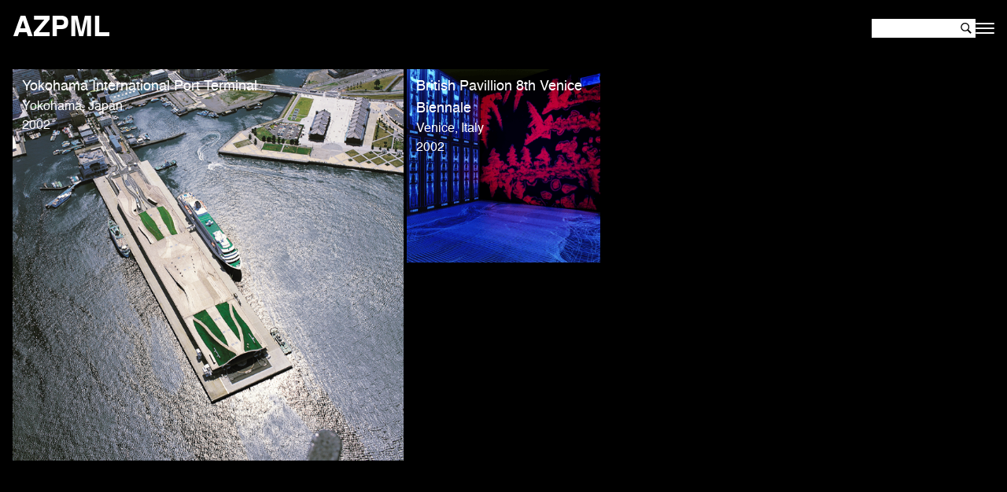

--- FILE ---
content_type: text/html; charset=UTF-8
request_url: https://azpml.com/tag/yokohama/
body_size: 8792
content:
<!doctype html>
<html lang="en-GB">

<head class="scroll-smooth min-h-screen">
  <meta charset="utf-8">

    <meta http-equiv="X-UA-Compatible" content="IE=edge">

  <title>
      yokohama - AZPML  </title>

    <meta name="HandheldFriendly" content="True">
  <meta name="MobileOptimized" content="320">
  <meta name="viewport" content="width=device-width, initial-scale=1" />

  <meta name="description" content="">

  <link rel="dns-prefetch" href="https://azpml.com" />
  <link rel="preconnect" href="https://azpml.com" />
  <link rel="apple-touch-icon" sizes="57x57" href="https://azpml.com/wp-content/themes/azpml/favicon/apple-icon-57x57.png">
  <link rel="apple-touch-icon" sizes="60x60" href="https://azpml.com/wp-content/themes/azpml/favicon/apple-icon-60x60.png">
  <link rel="apple-touch-icon" sizes="72x72" href="https://azpml.com/wp-content/themes/azpml/favicon/apple-icon-72x72.png">
  <link rel="apple-touch-icon" sizes="76x76" href="https://azpml.com/wp-content/themes/azpml/favicon/apple-icon-76x76.png">
  <link rel="apple-touch-icon" sizes="114x114" href="https://azpml.com/wp-content/themes/azpml/favicon/apple-icon-114x114.png">
  <link rel="apple-touch-icon" sizes="120x120" href="https://azpml.com/wp-content/themes/azpml/favicon/apple-icon-120x120.png">
  <link rel="apple-touch-icon" sizes="144x144" href="https://azpml.com/wp-content/themes/azpml/favicon/apple-icon-144x144.png">
  <link rel="apple-touch-icon" sizes="152x152" href="https://azpml.com/wp-content/themes/azpml/favicon/apple-icon-152x152.png">
  <link rel="apple-touch-icon" sizes="180x180" href="https://azpml.com/wp-content/themes/azpml/favicon/apple-icon-180x180.png">
  <link rel="icon" type="image/png" sizes="192x192" href="https://azpml.com/wp-content/themes/azpml/favicon/android-icon-192x192.png">
  <link rel="icon" type="image/png" sizes="32x32" href="https://azpml.com/wp-content/themes/azpml/favicon/favicon-32x32.png">
  <link rel="icon" type="image/png" sizes="96x96" href="https://azpml.com/wp-content/themes/azpml/favicon/favicon-96x96.png">
  <link rel="icon" type="image/png" sizes="16x16" href="https://azpml.com/wp-content/themes/azpml/favicon/favicon-16x16.png">
  <link rel="manifest" href="https://azpml.com/wp-content/themes/azpml/favicon/manifest.json">
  <!--[if IE]>
		<link rel="shortcut icon" href="https://azpml.com/wp-content/themes/azpml/favicon/favicon.ico">
	<![endif]-->
  <meta name="msapplication-TileColor" content="#000000">
  <meta name="theme-color" content="#000000">

  <link rel="stylesheet" href="https://cdn.jsdelivr.net/npm/swiper@10/swiper-bundle.min.css" />
  <link rel='stylesheet' href='https://azpml.com/wp-content/themes/azpml/css/app.css' type='text/css' media='all' />

  <meta name='robots' content='max-image-preview:large' />
<link rel="alternate" type="application/rss+xml" title="AZPML &raquo; yokohama Tag Feed" href="https://azpml.com/tag/yokohama/feed/" />
		<style>
			.lazyload,
			.lazyloading {
				max-width: 100%;
			}
		</style>
		
  <meta property="og:title" content="AZPML" />
  <meta property="og:description" content="azpml company" />
  <meta property="og:type" content="article" />
  <meta property="og:url" content="https://azpml.com" />
  <meta property="og:site_name" content="AZPML" />
  <meta property="og:image" content="https://azpml.com/wp-content/uploads/2023/10/Ljubljana-GIF.gif" />

<style id='wp-img-auto-sizes-contain-inline-css' type='text/css'>
img:is([sizes=auto i],[sizes^="auto," i]){contain-intrinsic-size:3000px 1500px}
/*# sourceURL=wp-img-auto-sizes-contain-inline-css */
</style>
<style id='wp-emoji-styles-inline-css' type='text/css'>

	img.wp-smiley, img.emoji {
		display: inline !important;
		border: none !important;
		box-shadow: none !important;
		height: 1em !important;
		width: 1em !important;
		margin: 0 0.07em !important;
		vertical-align: -0.1em !important;
		background: none !important;
		padding: 0 !important;
	}
/*# sourceURL=wp-emoji-styles-inline-css */
</style>
<link rel='stylesheet' id='wp-block-library-css' href='https://azpml.com/wp-includes/css/dist/block-library/style.min.css?ver=6.9' type='text/css' media='all' />
<style id='classic-theme-styles-inline-css' type='text/css'>
/*! This file is auto-generated */
.wp-block-button__link{color:#fff;background-color:#32373c;border-radius:9999px;box-shadow:none;text-decoration:none;padding:calc(.667em + 2px) calc(1.333em + 2px);font-size:1.125em}.wp-block-file__button{background:#32373c;color:#fff;text-decoration:none}
/*# sourceURL=/wp-includes/css/classic-themes.min.css */
</style>
<style id='global-styles-inline-css' type='text/css'>
:root{--wp--preset--aspect-ratio--square: 1;--wp--preset--aspect-ratio--4-3: 4/3;--wp--preset--aspect-ratio--3-4: 3/4;--wp--preset--aspect-ratio--3-2: 3/2;--wp--preset--aspect-ratio--2-3: 2/3;--wp--preset--aspect-ratio--16-9: 16/9;--wp--preset--aspect-ratio--9-16: 9/16;--wp--preset--color--black: #000000;--wp--preset--color--cyan-bluish-gray: #abb8c3;--wp--preset--color--white: #ffffff;--wp--preset--color--pale-pink: #f78da7;--wp--preset--color--vivid-red: #cf2e2e;--wp--preset--color--luminous-vivid-orange: #ff6900;--wp--preset--color--luminous-vivid-amber: #fcb900;--wp--preset--color--light-green-cyan: #7bdcb5;--wp--preset--color--vivid-green-cyan: #00d084;--wp--preset--color--pale-cyan-blue: #8ed1fc;--wp--preset--color--vivid-cyan-blue: #0693e3;--wp--preset--color--vivid-purple: #9b51e0;--wp--preset--gradient--vivid-cyan-blue-to-vivid-purple: linear-gradient(135deg,rgb(6,147,227) 0%,rgb(155,81,224) 100%);--wp--preset--gradient--light-green-cyan-to-vivid-green-cyan: linear-gradient(135deg,rgb(122,220,180) 0%,rgb(0,208,130) 100%);--wp--preset--gradient--luminous-vivid-amber-to-luminous-vivid-orange: linear-gradient(135deg,rgb(252,185,0) 0%,rgb(255,105,0) 100%);--wp--preset--gradient--luminous-vivid-orange-to-vivid-red: linear-gradient(135deg,rgb(255,105,0) 0%,rgb(207,46,46) 100%);--wp--preset--gradient--very-light-gray-to-cyan-bluish-gray: linear-gradient(135deg,rgb(238,238,238) 0%,rgb(169,184,195) 100%);--wp--preset--gradient--cool-to-warm-spectrum: linear-gradient(135deg,rgb(74,234,220) 0%,rgb(151,120,209) 20%,rgb(207,42,186) 40%,rgb(238,44,130) 60%,rgb(251,105,98) 80%,rgb(254,248,76) 100%);--wp--preset--gradient--blush-light-purple: linear-gradient(135deg,rgb(255,206,236) 0%,rgb(152,150,240) 100%);--wp--preset--gradient--blush-bordeaux: linear-gradient(135deg,rgb(254,205,165) 0%,rgb(254,45,45) 50%,rgb(107,0,62) 100%);--wp--preset--gradient--luminous-dusk: linear-gradient(135deg,rgb(255,203,112) 0%,rgb(199,81,192) 50%,rgb(65,88,208) 100%);--wp--preset--gradient--pale-ocean: linear-gradient(135deg,rgb(255,245,203) 0%,rgb(182,227,212) 50%,rgb(51,167,181) 100%);--wp--preset--gradient--electric-grass: linear-gradient(135deg,rgb(202,248,128) 0%,rgb(113,206,126) 100%);--wp--preset--gradient--midnight: linear-gradient(135deg,rgb(2,3,129) 0%,rgb(40,116,252) 100%);--wp--preset--font-size--small: 13px;--wp--preset--font-size--medium: 20px;--wp--preset--font-size--large: 36px;--wp--preset--font-size--x-large: 42px;--wp--preset--spacing--20: 0.44rem;--wp--preset--spacing--30: 0.67rem;--wp--preset--spacing--40: 1rem;--wp--preset--spacing--50: 1.5rem;--wp--preset--spacing--60: 2.25rem;--wp--preset--spacing--70: 3.38rem;--wp--preset--spacing--80: 5.06rem;--wp--preset--shadow--natural: 6px 6px 9px rgba(0, 0, 0, 0.2);--wp--preset--shadow--deep: 12px 12px 50px rgba(0, 0, 0, 0.4);--wp--preset--shadow--sharp: 6px 6px 0px rgba(0, 0, 0, 0.2);--wp--preset--shadow--outlined: 6px 6px 0px -3px rgb(255, 255, 255), 6px 6px rgb(0, 0, 0);--wp--preset--shadow--crisp: 6px 6px 0px rgb(0, 0, 0);}:where(.is-layout-flex){gap: 0.5em;}:where(.is-layout-grid){gap: 0.5em;}body .is-layout-flex{display: flex;}.is-layout-flex{flex-wrap: wrap;align-items: center;}.is-layout-flex > :is(*, div){margin: 0;}body .is-layout-grid{display: grid;}.is-layout-grid > :is(*, div){margin: 0;}:where(.wp-block-columns.is-layout-flex){gap: 2em;}:where(.wp-block-columns.is-layout-grid){gap: 2em;}:where(.wp-block-post-template.is-layout-flex){gap: 1.25em;}:where(.wp-block-post-template.is-layout-grid){gap: 1.25em;}.has-black-color{color: var(--wp--preset--color--black) !important;}.has-cyan-bluish-gray-color{color: var(--wp--preset--color--cyan-bluish-gray) !important;}.has-white-color{color: var(--wp--preset--color--white) !important;}.has-pale-pink-color{color: var(--wp--preset--color--pale-pink) !important;}.has-vivid-red-color{color: var(--wp--preset--color--vivid-red) !important;}.has-luminous-vivid-orange-color{color: var(--wp--preset--color--luminous-vivid-orange) !important;}.has-luminous-vivid-amber-color{color: var(--wp--preset--color--luminous-vivid-amber) !important;}.has-light-green-cyan-color{color: var(--wp--preset--color--light-green-cyan) !important;}.has-vivid-green-cyan-color{color: var(--wp--preset--color--vivid-green-cyan) !important;}.has-pale-cyan-blue-color{color: var(--wp--preset--color--pale-cyan-blue) !important;}.has-vivid-cyan-blue-color{color: var(--wp--preset--color--vivid-cyan-blue) !important;}.has-vivid-purple-color{color: var(--wp--preset--color--vivid-purple) !important;}.has-black-background-color{background-color: var(--wp--preset--color--black) !important;}.has-cyan-bluish-gray-background-color{background-color: var(--wp--preset--color--cyan-bluish-gray) !important;}.has-white-background-color{background-color: var(--wp--preset--color--white) !important;}.has-pale-pink-background-color{background-color: var(--wp--preset--color--pale-pink) !important;}.has-vivid-red-background-color{background-color: var(--wp--preset--color--vivid-red) !important;}.has-luminous-vivid-orange-background-color{background-color: var(--wp--preset--color--luminous-vivid-orange) !important;}.has-luminous-vivid-amber-background-color{background-color: var(--wp--preset--color--luminous-vivid-amber) !important;}.has-light-green-cyan-background-color{background-color: var(--wp--preset--color--light-green-cyan) !important;}.has-vivid-green-cyan-background-color{background-color: var(--wp--preset--color--vivid-green-cyan) !important;}.has-pale-cyan-blue-background-color{background-color: var(--wp--preset--color--pale-cyan-blue) !important;}.has-vivid-cyan-blue-background-color{background-color: var(--wp--preset--color--vivid-cyan-blue) !important;}.has-vivid-purple-background-color{background-color: var(--wp--preset--color--vivid-purple) !important;}.has-black-border-color{border-color: var(--wp--preset--color--black) !important;}.has-cyan-bluish-gray-border-color{border-color: var(--wp--preset--color--cyan-bluish-gray) !important;}.has-white-border-color{border-color: var(--wp--preset--color--white) !important;}.has-pale-pink-border-color{border-color: var(--wp--preset--color--pale-pink) !important;}.has-vivid-red-border-color{border-color: var(--wp--preset--color--vivid-red) !important;}.has-luminous-vivid-orange-border-color{border-color: var(--wp--preset--color--luminous-vivid-orange) !important;}.has-luminous-vivid-amber-border-color{border-color: var(--wp--preset--color--luminous-vivid-amber) !important;}.has-light-green-cyan-border-color{border-color: var(--wp--preset--color--light-green-cyan) !important;}.has-vivid-green-cyan-border-color{border-color: var(--wp--preset--color--vivid-green-cyan) !important;}.has-pale-cyan-blue-border-color{border-color: var(--wp--preset--color--pale-cyan-blue) !important;}.has-vivid-cyan-blue-border-color{border-color: var(--wp--preset--color--vivid-cyan-blue) !important;}.has-vivid-purple-border-color{border-color: var(--wp--preset--color--vivid-purple) !important;}.has-vivid-cyan-blue-to-vivid-purple-gradient-background{background: var(--wp--preset--gradient--vivid-cyan-blue-to-vivid-purple) !important;}.has-light-green-cyan-to-vivid-green-cyan-gradient-background{background: var(--wp--preset--gradient--light-green-cyan-to-vivid-green-cyan) !important;}.has-luminous-vivid-amber-to-luminous-vivid-orange-gradient-background{background: var(--wp--preset--gradient--luminous-vivid-amber-to-luminous-vivid-orange) !important;}.has-luminous-vivid-orange-to-vivid-red-gradient-background{background: var(--wp--preset--gradient--luminous-vivid-orange-to-vivid-red) !important;}.has-very-light-gray-to-cyan-bluish-gray-gradient-background{background: var(--wp--preset--gradient--very-light-gray-to-cyan-bluish-gray) !important;}.has-cool-to-warm-spectrum-gradient-background{background: var(--wp--preset--gradient--cool-to-warm-spectrum) !important;}.has-blush-light-purple-gradient-background{background: var(--wp--preset--gradient--blush-light-purple) !important;}.has-blush-bordeaux-gradient-background{background: var(--wp--preset--gradient--blush-bordeaux) !important;}.has-luminous-dusk-gradient-background{background: var(--wp--preset--gradient--luminous-dusk) !important;}.has-pale-ocean-gradient-background{background: var(--wp--preset--gradient--pale-ocean) !important;}.has-electric-grass-gradient-background{background: var(--wp--preset--gradient--electric-grass) !important;}.has-midnight-gradient-background{background: var(--wp--preset--gradient--midnight) !important;}.has-small-font-size{font-size: var(--wp--preset--font-size--small) !important;}.has-medium-font-size{font-size: var(--wp--preset--font-size--medium) !important;}.has-large-font-size{font-size: var(--wp--preset--font-size--large) !important;}.has-x-large-font-size{font-size: var(--wp--preset--font-size--x-large) !important;}
:where(.wp-block-post-template.is-layout-flex){gap: 1.25em;}:where(.wp-block-post-template.is-layout-grid){gap: 1.25em;}
:where(.wp-block-term-template.is-layout-flex){gap: 1.25em;}:where(.wp-block-term-template.is-layout-grid){gap: 1.25em;}
:where(.wp-block-columns.is-layout-flex){gap: 2em;}:where(.wp-block-columns.is-layout-grid){gap: 2em;}
:root :where(.wp-block-pullquote){font-size: 1.5em;line-height: 1.6;}
/*# sourceURL=global-styles-inline-css */
</style>
<link rel="https://api.w.org/" href="https://azpml.com/wp-json/" /><link rel="alternate" title="JSON" type="application/json" href="https://azpml.com/wp-json/wp/v2/tags/4" /><link rel="EditURI" type="application/rsd+xml" title="RSD" href="https://azpml.com/xmlrpc.php?rsd" />
<meta name="generator" content="WordPress 6.9" />
		<script>
			document.documentElement.className = document.documentElement.className.replace('no-js', 'js');
		</script>
				<style>
			.no-js img.lazyload {
				display: none;
			}

			figure.wp-block-image img.lazyloading {
				min-width: 150px;
			}

			.lazyload,
			.lazyloading {
				--smush-placeholder-width: 100px;
				--smush-placeholder-aspect-ratio: 1/1;
				width: var(--smush-image-width, var(--smush-placeholder-width)) !important;
				aspect-ratio: var(--smush-image-aspect-ratio, var(--smush-placeholder-aspect-ratio)) !important;
			}

						.lazyload, .lazyloading {
				opacity: 0;
			}

			.lazyloaded {
				opacity: 1;
				transition: opacity 400ms;
				transition-delay: 0ms;
			}

					</style>
		<meta name="generator" content="Elementor 3.33.4; features: additional_custom_breakpoints; settings: css_print_method-external, google_font-enabled, font_display-swap">
			<style>
				.e-con.e-parent:nth-of-type(n+4):not(.e-lazyloaded):not(.e-no-lazyload),
				.e-con.e-parent:nth-of-type(n+4):not(.e-lazyloaded):not(.e-no-lazyload) * {
					background-image: none !important;
				}
				@media screen and (max-height: 1024px) {
					.e-con.e-parent:nth-of-type(n+3):not(.e-lazyloaded):not(.e-no-lazyload),
					.e-con.e-parent:nth-of-type(n+3):not(.e-lazyloaded):not(.e-no-lazyload) * {
						background-image: none !important;
					}
				}
				@media screen and (max-height: 640px) {
					.e-con.e-parent:nth-of-type(n+2):not(.e-lazyloaded):not(.e-no-lazyload),
					.e-con.e-parent:nth-of-type(n+2):not(.e-lazyloaded):not(.e-no-lazyload) * {
						background-image: none !important;
					}
				}
			</style>
					<style type="text/css" id="wp-custom-css">
			@media only screen and (max-width: 600px){
	#foter-banner{
		display:block !important;
	}
	#foter-banner div{
		margin-bottom: 10px;
	}
}		</style>
		</head>

<body class="font-helvetica bg-black text-white">
  <header class="container mx-auto md:mb-4 sticky top-0 bg-black z-50" role="banner" itemscope itemtype="http://schema.org/WPHeader">
    <div class="py-2 md:py-4 mx-4 flex relative justify-between items-center">
      <a class="text-3xl md:text-4xl font-bold relative z-50" href="/">AZPML</a>
      <nav class="flex w-full h-full items-center gap-4 absolute justify-end" role="navigation" itemscope itemtype="http://schema.org/SiteNavigationElement">
        <form class="flex bg-white pr-1 w-32 md:w-auto" action="/" method="get">
          <input class="text-black px-1 w-28 text-sm py-0.5" type="text" name="s" id="search" value="" />
          <svg class="w-4" xmlns="http://www.w3.org/2000/svg" viewBox="0 0 50 50">
            <path d="M 21 3 C 11.601563 3 4 10.601563 4 20 C 4 29.398438 11.601563 37 21 37 C 24.355469 37 27.460938 36.015625 30.09375 34.34375 L 42.375 46.625 L 46.625 42.375 L 34.5 30.28125 C 36.679688 27.421875 38 23.878906 38 20 C 38 10.601563 30.398438 3 21 3 Z M 21 7 C 28.199219 7 34 12.800781 34 20 C 34 27.199219 28.199219 33 21 33 C 13.800781 33 8 27.199219 8 20 C 8 12.800781 13.800781 7 21 7 Z" />
          </svg>
        </form>
        <input class="hidden peer" type="checkbox" id="toggle-menu" />
        <label for="toggle-menu" class="relative flex flex-col justify-center items-center border-0 w-6 h-6 cursor-pointer bg-transparent z-10 outline-none">
          <span class="hidden overflow-hidden w-px h-px border-0 -m-px p-0 absolute">Меню</span>
          <span class="rotate-0 rounded-full transition ease-in-out w-full h-[2px] bg-white block"></span>
          <span class="opacity-100 rounded-full transition ease-in-out w-full h-[2px] bg-white block mt-1"></span>
          <span class="rotate-0 rounded-full transition ease-in-out w-full h-[2px] bg-white block mt-1"></span>
        </label>
        <ul id="menu-main" class="text-sm md:text-xl z-50 w-4/5 px-4 sm:w-1/2 lg:w-1/3 xl:w-1/5 bg-black text-white flex-col shadow-2xl pb-2 absolute right-0 top-full hidden peer-checked:flex"><li id="menu-item-1517" class="menu-item menu-item-type-custom menu-item-object-custom menu-item-has-children menu-item-1517 flex flex-col relative"><a href="/">Projects</a>
<input id='idx1' class='hidden peer' type='checkbox'>
<label class='absolute right-0 top-0 cursor-pointer py-1 px-2 peer-checked:rotate-180 transition flex items-center justify-center h-fit -mr-4' for='idx1'>
<svg xmlns='http://www.w3.org/2000/svg' class='w-4' viewBox='0 0 82 54'> <path fill='#fff' d='M2.11 9.464a5 5 0 0 0 0 7.071l35.355 35.356a5 5 0 0 0 7.07 0l35.356-35.355a5 5 0 0 0 0-7.072l-7.071-7.07a5 5 0 0 0-7.071 0L44.536 23.606a5 5 0 0 1-7.072 0L16.252 2.393a5 5 0 0 0-7.07 0L2.108 9.464Z' /></svg>
</label>
<ul class="sub-menu hidden peer-checked:block w-full pl-2">
	<li id="menu-item-1487" class="pass_event menu-item menu-item-type-custom menu-item-object-custom menu-item-has-children menu-item-1487 flex flex-col relative"><a href="/use/civic/">Use</a>
	<input id='idx2' class='hidden peer' type='checkbox'>
<label class='absolute right-0 top-0 cursor-pointer py-1 px-2 peer-checked:rotate-180 transition flex items-center justify-center h-fit -mr-4' for='idx2'>
<svg xmlns='http://www.w3.org/2000/svg' class='w-4' viewBox='0 0 82 54'> <path fill='#fff' d='M2.11 9.464a5 5 0 0 0 0 7.071l35.355 35.356a5 5 0 0 0 7.07 0l35.356-35.355a5 5 0 0 0 0-7.072l-7.071-7.07a5 5 0 0 0-7.071 0L44.536 23.606a5 5 0 0 1-7.072 0L16.252 2.393a5 5 0 0 0-7.07 0L2.108 9.464Z' /></svg>
</label>
<ul class="sub-menu hidden peer-checked:block w-full pl-2">
		<li id="menu-item-1803" class="menu-item menu-item-type-taxonomy menu-item-object-use menu-item-1803 flex flex-col relative"><a href="https://azpml.com/use/civic/">Civic</a></li>
		<li id="menu-item-1804" class="menu-item menu-item-type-taxonomy menu-item-object-use menu-item-1804 flex flex-col relative"><a href="https://azpml.com/use/culture/">Culture</a></li>
		<li id="menu-item-1805" class="menu-item menu-item-type-taxonomy menu-item-object-use menu-item-1805 flex flex-col relative"><a href="https://azpml.com/use/education/">Education</a></li>
		<li id="menu-item-1806" class="menu-item menu-item-type-taxonomy menu-item-object-use menu-item-1806 flex flex-col relative"><a href="https://azpml.com/use/exhibition/">Exhibition</a></li>
		<li id="menu-item-1807" class="menu-item menu-item-type-taxonomy menu-item-object-use menu-item-1807 flex flex-col relative"><a href="https://azpml.com/use/infrastructure/">Infrastructure</a></li>
		<li id="menu-item-1808" class="menu-item menu-item-type-taxonomy menu-item-object-use menu-item-1808 flex flex-col relative"><a href="https://azpml.com/use/landscape/">Landscape</a></li>
		<li id="menu-item-1809" class="menu-item menu-item-type-taxonomy menu-item-object-use menu-item-1809 flex flex-col relative"><a href="https://azpml.com/use/leisure/">Leisure</a></li>
		<li id="menu-item-1810" class="menu-item menu-item-type-taxonomy menu-item-object-use menu-item-1810 flex flex-col relative"><a href="https://azpml.com/use/masterplanning/">Masterplanning</a></li>
		<li id="menu-item-1811" class="menu-item menu-item-type-taxonomy menu-item-object-use menu-item-1811 flex flex-col relative"><a href="https://azpml.com/use/mixed-use/">Mixed Use</a></li>
		<li id="menu-item-1812" class="menu-item menu-item-type-taxonomy menu-item-object-use menu-item-1812 flex flex-col relative"><a href="https://azpml.com/use/office/">Office</a></li>
		<li id="menu-item-1813" class="menu-item menu-item-type-taxonomy menu-item-object-use menu-item-1813 flex flex-col relative"><a href="https://azpml.com/use/research/">Research</a></li>
		<li id="menu-item-1814" class="menu-item menu-item-type-taxonomy menu-item-object-use menu-item-1814 flex flex-col relative"><a href="https://azpml.com/use/residential/">Residential</a></li>
		<li id="menu-item-1815" class="menu-item menu-item-type-taxonomy menu-item-object-use menu-item-1815 flex flex-col relative"><a href="https://azpml.com/use/retail/">Retail</a></li>
		<li id="menu-item-1816" class="menu-item menu-item-type-taxonomy menu-item-object-use menu-item-1816 flex flex-col relative"><a href="https://azpml.com/use/sport/">Sport</a></li>
		<li id="menu-item-1817" class="menu-item menu-item-type-taxonomy menu-item-object-use menu-item-1817 flex flex-col relative"><a href="https://azpml.com/use/transport/">Transport</a></li>
	</ul>
</li>
	<li id="menu-item-1488" class="pass_event menu-item menu-item-type-custom menu-item-object-custom menu-item-has-children menu-item-1488 flex flex-col relative"><a href="/size/1-000m2/">Size</a>
	<input id='idx3' class='hidden peer' type='checkbox'>
<label class='absolute right-0 top-0 cursor-pointer py-1 px-2 peer-checked:rotate-180 transition flex items-center justify-center h-fit -mr-4' for='idx3'>
<svg xmlns='http://www.w3.org/2000/svg' class='w-4' viewBox='0 0 82 54'> <path fill='#fff' d='M2.11 9.464a5 5 0 0 0 0 7.071l35.355 35.356a5 5 0 0 0 7.07 0l35.356-35.355a5 5 0 0 0 0-7.072l-7.071-7.07a5 5 0 0 0-7.071 0L44.536 23.606a5 5 0 0 1-7.072 0L16.252 2.393a5 5 0 0 0-7.07 0L2.108 9.464Z' /></svg>
</label>
<ul class="sub-menu hidden peer-checked:block w-full pl-2">
		<li id="menu-item-1598" class="menu-item menu-item-type-taxonomy menu-item-object-size menu-item-1598 flex flex-col relative"><a href="https://azpml.com/size/1-000m2/">&lt;1.000m2</a></li>
		<li id="menu-item-1599" class="menu-item menu-item-type-taxonomy menu-item-object-size menu-item-1599 flex flex-col relative"><a href="https://azpml.com/size/1-000-5-000m2/">1.000 &#8211; 5.000m2</a></li>
		<li id="menu-item-1601" class="menu-item menu-item-type-taxonomy menu-item-object-size menu-item-1601 flex flex-col relative"><a href="https://azpml.com/size/5-000-10-000m2/">5.000 &#8211; 10.000m2</a></li>
		<li id="menu-item-1600" class="menu-item menu-item-type-taxonomy menu-item-object-size menu-item-1600 flex flex-col relative"><a href="https://azpml.com/size/10-000-50-000m2/">10.000 &#8211; 50.000m2</a></li>
		<li id="menu-item-1597" class="menu-item menu-item-type-taxonomy menu-item-object-size menu-item-1597 flex flex-col relative"><a href="https://azpml.com/size/50-000m2/">&gt;50.000m2</a></li>
	</ul>
</li>
	<li id="menu-item-1489" class="pass_event menu-item menu-item-type-custom menu-item-object-custom menu-item-has-children menu-item-1489 flex flex-col relative"><a href="/location/africa/">Location</a>
	<input id='idx4' class='hidden peer' type='checkbox'>
<label class='absolute right-0 top-0 cursor-pointer py-1 px-2 peer-checked:rotate-180 transition flex items-center justify-center h-fit -mr-4' for='idx4'>
<svg xmlns='http://www.w3.org/2000/svg' class='w-4' viewBox='0 0 82 54'> <path fill='#fff' d='M2.11 9.464a5 5 0 0 0 0 7.071l35.355 35.356a5 5 0 0 0 7.07 0l35.356-35.355a5 5 0 0 0 0-7.072l-7.071-7.07a5 5 0 0 0-7.071 0L44.536 23.606a5 5 0 0 1-7.072 0L16.252 2.393a5 5 0 0 0-7.07 0L2.108 9.464Z' /></svg>
</label>
<ul class="sub-menu hidden peer-checked:block w-full pl-2">
		<li id="menu-item-1511" class="menu-item menu-item-type-taxonomy menu-item-object-location menu-item-1511 flex flex-col relative"><a href="https://azpml.com/location/africa/">Africa</a></li>
		<li id="menu-item-1512" class="menu-item menu-item-type-taxonomy menu-item-object-location menu-item-1512 flex flex-col relative"><a href="https://azpml.com/location/asia/">Asia</a></li>
		<li id="menu-item-1513" class="menu-item menu-item-type-taxonomy menu-item-object-location menu-item-1513 flex flex-col relative"><a href="https://azpml.com/location/australia/">Australia</a></li>
		<li id="menu-item-1514" class="menu-item menu-item-type-taxonomy menu-item-object-location menu-item-1514 flex flex-col relative"><a href="https://azpml.com/location/europe/">Europe</a></li>
		<li id="menu-item-1515" class="menu-item menu-item-type-taxonomy menu-item-object-location menu-item-1515 flex flex-col relative"><a href="https://azpml.com/location/north-america/">North America</a></li>
		<li id="menu-item-1516" class="menu-item menu-item-type-taxonomy menu-item-object-location menu-item-1516 flex flex-col relative"><a href="https://azpml.com/location/south-america/">South America</a></li>
	</ul>
</li>
</ul>
</li>
<li id="menu-item-14" class="menu-item menu-item-type-post_type menu-item-object-page menu-item-has-children menu-item-14 flex flex-col relative"><a href="https://azpml.com/about-us/">About</a>
<input id='idx5' class='hidden peer' type='checkbox'>
<label class='absolute right-0 top-0 cursor-pointer py-1 px-2 peer-checked:rotate-180 transition flex items-center justify-center h-fit -mr-4' for='idx5'>
<svg xmlns='http://www.w3.org/2000/svg' class='w-4' viewBox='0 0 82 54'> <path fill='#fff' d='M2.11 9.464a5 5 0 0 0 0 7.071l35.355 35.356a5 5 0 0 0 7.07 0l35.356-35.355a5 5 0 0 0 0-7.072l-7.071-7.07a5 5 0 0 0-7.071 0L44.536 23.606a5 5 0 0 1-7.072 0L16.252 2.393a5 5 0 0 0-7.07 0L2.108 9.464Z' /></svg>
</label>
<ul class="sub-menu hidden peer-checked:block w-full pl-2">
	<li id="menu-item-1181" class="menu-item menu-item-type-post_type menu-item-object-page menu-item-1181 flex flex-col relative"><a href="https://azpml.com/about-us/profile/">Profile</a></li>
	<li id="menu-item-1582" class="menu-item menu-item-type-post_type menu-item-object-page menu-item-1582 flex flex-col relative"><a href="https://azpml.com/about-us/principals/">Principals</a></li>
	<li id="menu-item-1179" class="menu-item menu-item-type-post_type menu-item-object-page menu-item-1179 flex flex-col relative"><a href="https://azpml.com/about-us/awards/">Awards</a></li>
	<li id="menu-item-1180" class="menu-item menu-item-type-post_type menu-item-object-page menu-item-1180 flex flex-col relative"><a href="https://azpml.com/about-us/publications/">Publications</a></li>
</ul>
</li>
<li id="menu-item-15" class="menu-item menu-item-type-post_type menu-item-object-page menu-item-15 flex flex-col relative"><a href="https://azpml.com/contacts/">Contacts</a></li>
</ul>      </nav>
    </div>
  </header>
<section class="container mx-auto">
  <div class="gallery mx-4">
    <input class="hidden" name="gallery" type="radio" id="clear">
                  <ul class="grid grid-flow-row-dense grid-cols-2 lg:grid-cols-3 xl:grid-cols-5 grid-rows-auto gap-1 justify-items-end">
                      <li class="project w-full h-full aspect-square group overflow-hidden col-span-2 row-span-2" data-url="https://azpml.com/yokohama-international-port-terminal/" data-slug="yokohama-international-port-terminal">
              <input class="hidden peer" name="gallery" type="radio" id="open1">
              <label class="block h-full relative cursor-pointer peer-checked:hidden" for="open1">
                                <div class="absolute py-2 px-3 z-10 text-white">
                  <h2 class="text-base md:text-lg">Yokohama International Port Terminal</h2>
                  <div class="text-sm md:text-base">
                    <p>Yokohama, Japan<br />
2002</p>
                  </div>
                </div>
                <img fetchpriority="high" width="660" height="661" src="https://azpml.com/wp-content/uploads/2023/09/006_Yokohama_05-3.png" class="w-full h-full object-cover group-hover:scale-[1.05] transition wp-post-image" alt="" decoding="async" srcset="https://azpml.com/wp-content/uploads/2023/09/006_Yokohama_05-3.png 660w, https://azpml.com/wp-content/uploads/2023/09/006_Yokohama_05-3-400x400.png 400w" sizes="(max-width: 660px) 100vw, 660px" />              </label>
              <div class="relative hidden peer-checked:block pt-12 transition duration-1000 translate-x-[100vw] opacity-100 opacity-0">
                <div class="absolute top-0 right-0 mt-4 mr-4">
                  <label class="cursor-pointer" for="clear">
                    <svg xmlns="http://www.w3.org/2000/svg" class="w-4 fill-white" viewBox="0 0 24 24">
                      <path d="M23.61.39a1.333 1.333 0 0 0-1.886 0L12 10.115 2.276.39A1.333 1.333 0 1 0 .39 2.276L10.115 12 .39 21.724a1.333 1.333 0 0 0 1.886 1.886L12 13.885l9.724 9.725a1.333 1.333 0 0 0 1.886-1.886L13.885 12l9.725-9.724c.52-.52.52-1.365 0-1.886z" style="stroke-width:1.33312" />
                    </svg>
                  </label>
                </div>
                <div class="modal h-[50vh] md:h-[85vh] w-full">
                  <div class="flex h-full justify-center items-center">
                    <span class="">Loading ...</span>
                  </div>
                </div>
              </div>
            </li>
                      <li class="project w-full h-full aspect-square group overflow-hidden" data-url="https://azpml.com/british-pavillion-8th-venice-biennale/" data-slug="british-pavillion-8th-venice-biennale">
              <input class="hidden peer" name="gallery" type="radio" id="open2">
              <label class="block h-full relative cursor-pointer peer-checked:hidden" for="open2">
                                <div class="absolute py-2 px-3 z-10 text-white">
                  <h2 class="text-base md:text-lg">British Pavillion 8th Venice Biennale</h2>
                  <div class="text-sm md:text-base">
                    <p>Venice, Italy<br />
2002</p>
                  </div>
                </div>
                <img width="400" height="400" data-src="https://azpml.com/wp-content/uploads/2023/10/049_British-Pavillion-8th-Venice-Biennale_01-SQUARE-400x400.png" class="w-full h-full object-cover group-hover:scale-[1.05] transition wp-post-image lazyload" alt="" decoding="async" data-srcset="https://azpml.com/wp-content/uploads/2023/10/049_British-Pavillion-8th-Venice-Biennale_01-SQUARE-400x400.png 400w, https://azpml.com/wp-content/uploads/2023/10/049_British-Pavillion-8th-Venice-Biennale_01-SQUARE-800x800.png 800w, https://azpml.com/wp-content/uploads/2023/10/049_British-Pavillion-8th-Venice-Biennale_01-SQUARE-768x768.png 768w, https://azpml.com/wp-content/uploads/2023/10/049_British-Pavillion-8th-Venice-Biennale_01-SQUARE.png 850w" data-sizes="(max-width: 400px) 100vw, 400px" src="[data-uri]" style="--smush-placeholder-width: 400px; --smush-placeholder-aspect-ratio: 400/400;" />              </label>
              <div class="relative hidden peer-checked:block pt-12 transition duration-1000 translate-x-[100vw] opacity-100 opacity-0">
                <div class="absolute top-0 right-0 mt-4 mr-4">
                  <label class="cursor-pointer" for="clear">
                    <svg xmlns="http://www.w3.org/2000/svg" class="w-4 fill-white" viewBox="0 0 24 24">
                      <path d="M23.61.39a1.333 1.333 0 0 0-1.886 0L12 10.115 2.276.39A1.333 1.333 0 1 0 .39 2.276L10.115 12 .39 21.724a1.333 1.333 0 0 0 1.886 1.886L12 13.885l9.724 9.725a1.333 1.333 0 0 0 1.886-1.886L13.885 12l9.725-9.724c.52-.52.52-1.365 0-1.886z" style="stroke-width:1.33312" />
                    </svg>
                  </label>
                </div>
                <div class="modal h-[50vh] md:h-[85vh] w-full">
                  <div class="flex h-full justify-center items-center">
                    <span class="">Loading ...</span>
                  </div>
                </div>
              </div>
            </li>
                  </ul>
            </div>
</section>
		<footer class="pt-8" role="contentinfo" itemscope itemtype="http://schema.org/WPFooter">
			<div class="container px-4 py-2 mx-auto relative flex justify-between items-center z-50" role="banner" id="foter-banner" itemscope itemtype="http://schema.org/WPHeader">
				<a class="text-4xl font-bold" href="/">AZPML </a>
				<div style="font-size:75%">
					LEGAL COPYRIGHT@ AZPML. all copy rights reserved
				</div>
				<div class="flex gap-4">
					<a href="https://facebook.com/" target="_blank" class="">
						<svg xmlns="http://www.w3.org/2000/svg" class="w-4 fill-white" viewBox="0 0 700 700">
							<path id="Initiator" d="M350 0C156.702 0 0 156.702 0 350c0 164.13 113 301.859 265.44 339.691v-232.73h-72.17V350H265.439v-46.088c0-111.685 47.39-167.195 149.692-173.693a334.282 334.282 0 0 1 21.18-.649c1.524 0 3.572.166 5.236.205 4.391.105 8.776.199 13.82.543 20.799 1.422 45.17 4.665 56.938 7.922.028.008.081.016.11.024v96.95h-.015c-4.131-.433-9.783-.759-16.63-.976-6.848-.217-14.89-.326-23.801-.326-3.582 0-7.027.085-10.338.258-49.721 2.596-69.211 25.016-69.211 78.002V350h114.324l-19.642 106.96H392.42v240.478C565.698 676.508 700 528.947 700 350 700 156.702 543.298 0 350 0z" />
						</svg>
					</a>
					<a href="https://twitter" target="_blank" class="">
						<svg xmlns="http://www.w3.org/2000/svg" class="w-4 fill-white" viewBox="0 0 1200 1227">
							<path d="M714.163 519.284 1160.89 0h-105.86L667.137 450.887 357.328 0H0l468.492 681.821L0 1226.37h105.866l409.625-476.152 327.181 476.152H1200L714.137 519.284h.026ZM569.165 687.828l-47.468-67.894-377.686-540.24h162.604l304.797 435.991 47.468 67.894 396.2 566.721H892.476L569.165 687.854v-.026Z" />
						</svg>
					</a>
					<a href="https://www.instagram.com/azpml/" target="_blank" class="">
						<svg xmlns="http://www.w3.org/2000/svg" class="w-4 fill-white" viewBox="0 0 20 20">
							<path d="M16 0H4C1.8 0 0 1.8 0 4v12c0 2.2 1.8 4 4 4h12c2.2 0 4-1.8 4-4V4c0-2.2-1.8-4-4-4Zm-6 15c-2.75 0-5-2.25-5-5s2.25-5 5-5 5 2.25 5 5-2.25 5-5 5zm5.5-9.5c-.55 0-1-.45-1-1s.45-1 1-1 1 .45 1 1-.45 1-1 1z" style="stroke-width:.500002" />
						</svg>
					</a>
				</div>
			</div>
		</footer>
		<a id="goToTop" class="pass_event hidden p-3 text-white bg-black/50 hover:bg-black transition w-12 h-12 fixed bottom-[4rem] right-[1rem] z-50 flex justify-center items-center" href="#">
			<svg width="50" xmlns="http://www.w3.org/2000/svg" class="fill-white w-3/4" viewBox="0 0 308 277">
				<path d="M148.799 276.836V20.088L7.541 161.346 0 153.805 153.805 0l.099.1.102-.1 153.801 153.805-7.541 7.541L159.467 20.549v256.287h-10.668Z" />
			</svg>
		</a>
		<script src="https://cdn.jsdelivr.net/npm/swiper@10/swiper-bundle.min.js"></script>
		<script src="https://azpml.com/wp-content/themes/azpml/js/app.js"></script>

		<script type="speculationrules">
{"prefetch":[{"source":"document","where":{"and":[{"href_matches":"/*"},{"not":{"href_matches":["/wp-*.php","/wp-admin/*","/wp-content/uploads/*","/wp-content/*","/wp-content/plugins/*","/wp-content/themes/azpml/*","/*\\?(.+)"]}},{"not":{"selector_matches":"a[rel~=\"nofollow\"]"}},{"not":{"selector_matches":".no-prefetch, .no-prefetch a"}}]},"eagerness":"conservative"}]}
</script>
			<script>
				const lazyloadRunObserver = () => {
					const lazyloadBackgrounds = document.querySelectorAll( `.e-con.e-parent:not(.e-lazyloaded)` );
					const lazyloadBackgroundObserver = new IntersectionObserver( ( entries ) => {
						entries.forEach( ( entry ) => {
							if ( entry.isIntersecting ) {
								let lazyloadBackground = entry.target;
								if( lazyloadBackground ) {
									lazyloadBackground.classList.add( 'e-lazyloaded' );
								}
								lazyloadBackgroundObserver.unobserve( entry.target );
							}
						});
					}, { rootMargin: '200px 0px 200px 0px' } );
					lazyloadBackgrounds.forEach( ( lazyloadBackground ) => {
						lazyloadBackgroundObserver.observe( lazyloadBackground );
					} );
				};
				const events = [
					'DOMContentLoaded',
					'elementor/lazyload/observe',
				];
				events.forEach( ( event ) => {
					document.addEventListener( event, lazyloadRunObserver );
				} );
			</script>
			<script type="text/javascript" id="smush-lazy-load-js-before">
/* <![CDATA[ */
var smushLazyLoadOptions = {"autoResizingEnabled":false,"autoResizeOptions":{"precision":5,"skipAutoWidth":true}};
//# sourceURL=smush-lazy-load-js-before
/* ]]> */
</script>
<script type="text/javascript" src="https://azpml.com/wp-content/plugins/wp-smushit/app/assets/js/smush-lazy-load.min.js?ver=3.23.0" id="smush-lazy-load-js"></script>
<script id="wp-emoji-settings" type="application/json">
{"baseUrl":"https://s.w.org/images/core/emoji/17.0.2/72x72/","ext":".png","svgUrl":"https://s.w.org/images/core/emoji/17.0.2/svg/","svgExt":".svg","source":{"concatemoji":"https://azpml.com/wp-includes/js/wp-emoji-release.min.js?ver=6.9"}}
</script>
<script type="module">
/* <![CDATA[ */
/*! This file is auto-generated */
const a=JSON.parse(document.getElementById("wp-emoji-settings").textContent),o=(window._wpemojiSettings=a,"wpEmojiSettingsSupports"),s=["flag","emoji"];function i(e){try{var t={supportTests:e,timestamp:(new Date).valueOf()};sessionStorage.setItem(o,JSON.stringify(t))}catch(e){}}function c(e,t,n){e.clearRect(0,0,e.canvas.width,e.canvas.height),e.fillText(t,0,0);t=new Uint32Array(e.getImageData(0,0,e.canvas.width,e.canvas.height).data);e.clearRect(0,0,e.canvas.width,e.canvas.height),e.fillText(n,0,0);const a=new Uint32Array(e.getImageData(0,0,e.canvas.width,e.canvas.height).data);return t.every((e,t)=>e===a[t])}function p(e,t){e.clearRect(0,0,e.canvas.width,e.canvas.height),e.fillText(t,0,0);var n=e.getImageData(16,16,1,1);for(let e=0;e<n.data.length;e++)if(0!==n.data[e])return!1;return!0}function u(e,t,n,a){switch(t){case"flag":return n(e,"\ud83c\udff3\ufe0f\u200d\u26a7\ufe0f","\ud83c\udff3\ufe0f\u200b\u26a7\ufe0f")?!1:!n(e,"\ud83c\udde8\ud83c\uddf6","\ud83c\udde8\u200b\ud83c\uddf6")&&!n(e,"\ud83c\udff4\udb40\udc67\udb40\udc62\udb40\udc65\udb40\udc6e\udb40\udc67\udb40\udc7f","\ud83c\udff4\u200b\udb40\udc67\u200b\udb40\udc62\u200b\udb40\udc65\u200b\udb40\udc6e\u200b\udb40\udc67\u200b\udb40\udc7f");case"emoji":return!a(e,"\ud83e\u1fac8")}return!1}function f(e,t,n,a){let r;const o=(r="undefined"!=typeof WorkerGlobalScope&&self instanceof WorkerGlobalScope?new OffscreenCanvas(300,150):document.createElement("canvas")).getContext("2d",{willReadFrequently:!0}),s=(o.textBaseline="top",o.font="600 32px Arial",{});return e.forEach(e=>{s[e]=t(o,e,n,a)}),s}function r(e){var t=document.createElement("script");t.src=e,t.defer=!0,document.head.appendChild(t)}a.supports={everything:!0,everythingExceptFlag:!0},new Promise(t=>{let n=function(){try{var e=JSON.parse(sessionStorage.getItem(o));if("object"==typeof e&&"number"==typeof e.timestamp&&(new Date).valueOf()<e.timestamp+604800&&"object"==typeof e.supportTests)return e.supportTests}catch(e){}return null}();if(!n){if("undefined"!=typeof Worker&&"undefined"!=typeof OffscreenCanvas&&"undefined"!=typeof URL&&URL.createObjectURL&&"undefined"!=typeof Blob)try{var e="postMessage("+f.toString()+"("+[JSON.stringify(s),u.toString(),c.toString(),p.toString()].join(",")+"));",a=new Blob([e],{type:"text/javascript"});const r=new Worker(URL.createObjectURL(a),{name:"wpTestEmojiSupports"});return void(r.onmessage=e=>{i(n=e.data),r.terminate(),t(n)})}catch(e){}i(n=f(s,u,c,p))}t(n)}).then(e=>{for(const n in e)a.supports[n]=e[n],a.supports.everything=a.supports.everything&&a.supports[n],"flag"!==n&&(a.supports.everythingExceptFlag=a.supports.everythingExceptFlag&&a.supports[n]);var t;a.supports.everythingExceptFlag=a.supports.everythingExceptFlag&&!a.supports.flag,a.supports.everything||((t=a.source||{}).concatemoji?r(t.concatemoji):t.wpemoji&&t.twemoji&&(r(t.twemoji),r(t.wpemoji)))});
//# sourceURL=https://azpml.com/wp-includes/js/wp-emoji-loader.min.js
/* ]]> */
</script>
		</body>

		</html>
